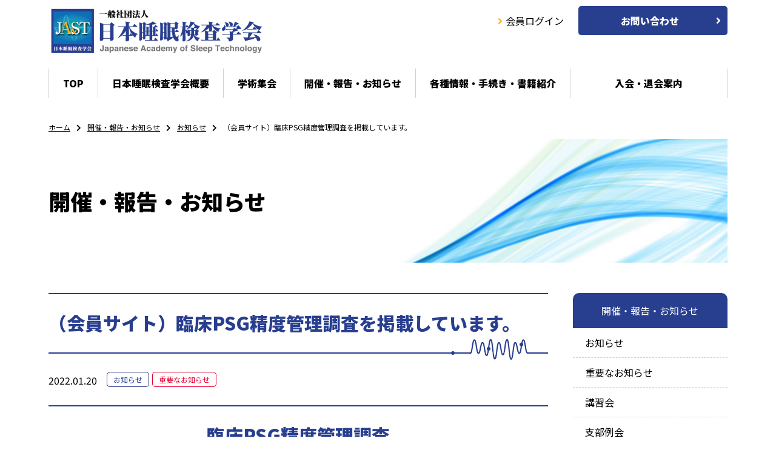

--- FILE ---
content_type: text/html; charset=UTF-8
request_url: https://jast.site/news/news-775/
body_size: 7735
content:




<!doctype html>
<html><!-- InstanceBegin template="/Templates/base.dwt" codeOutsideHTMLIsLocked="false" -->
<head>
  <!-- Google Tag Manager -->
  <script>(function(w,d,s,l,i){w[l]=w[l]||[];w[l].push({'gtm.start':
  new Date().getTime(),event:'gtm.js'});var f=d.getElementsByTagName(s)[0],
  j=d.createElement(s),dl=l!='dataLayer'?'&l='+l:'';j.async=true;j.src=
  'https://www.googletagmanager.com/gtm.js?id='+i+dl;f.parentNode.insertBefore(j,f);
  })(window,document,'script','dataLayer','GTM-KD74KPR');</script>
  <!-- End Google Tag Manager -->
<meta charset="utf-8">
<meta http-equiv="X-UA-Compatible" content="IE=Edge, Chrome=1">
<!-- InstanceBeginEditable name="doctitle" -->

<title>（会員サイト）臨床PSG精度管理調査を掲載しています。 | お知らせ | 開催・報告・お知らせ | 日本睡眠検査学会</title><meta property="og:title" content="（会員サイト）臨床PSG精度管理調査を掲載しています。 | お知らせ | 開催・報告・お知らせ | 日本睡眠検査学会">

<meta name="description" content="">
<meta property="og:description" content="">



<meta property="og:url" content="https://jast.site/news/news-775/">

        <meta property="og:image" content="https://jast.site/files/img/common/ogp.jpg">
    
        <meta property="og:thumbnail" content="https://jast.site/files/img/common/ogp.jpg">
    <!-- InstanceEndEditable -->





<!-- Social Share - Facebook -->
<meta property="og:site_name" content="一般社団法人 日本睡眠検査学会">
<meta property="og:type" content="article">

<meta property="og:locale" content="ja_JP">


<!-- Mobile -->
<meta name="apple-mobile-web-app-status-bar-style" content="black-translucent">
<meta name="apple-mobile-web-app-capable" content="yes">
<meta name="format-detection" content="telephone=no, date=no, address=no, email=no">
<!-- Viewport -->
<meta name="viewport" content="width=device-width, shrink-to-fit=no">
<!-- Profiles -->


<link rel="apple-touch-icon" href="/files/img/common/apple-touch-icon.png">
<link rel="shortcut icon" href="/files/img/common/favicon.ico">
<link rel="icon" type="image/png" href="/files/img/common/android-touch-icon.png" sizes="192×192">

<!-- Styles -->
<link rel="stylesheet" href="https://use.fontawesome.com/releases/v5.5.0/css/all.css" integrity="sha384-B4dIYHKNBt8Bc12p+WXckhzcICo0wtJAoU8YZTY5qE0Id1GSseTk6S+L3BlXeVIU" crossorigin="anonymous">
<link href="https://fonts.googleapis.com/css2?family=Noto+Sans+JP:wght@400;900&display=swap" rel="stylesheet">

<link rel="stylesheet" href="/files/css/style-guide.css">
<link rel="stylesheet" href="/files/css/common.css">


<link rel="canonical" href="https://jast.site/news/news-775/">



<!-- InstanceEndEditable -->
<script src="/files/js/jquery.js"></script>
<script src="/files/js/jquery.modalMenu.js"></script>
<script type="text/javascript">
	$(function(){
		$('#g_nav').modalMenu({
			'OpenName' : 'menu-open',
			'CloseName' : 'menu-close',
			'SwitchWidth' : 480
		});
	});
</script>
<script type="text/javascript">
$(function(){
	$('a[href^=#]').click(function(){
		var speed = 400;
		var href= $(this).attr("href");
		var target = $(href == "#" || href == "" ? 'html' : href);
		var position = target.offset().top;
		$('body,html').animate({scrollTop:position}, speed, 'swing');
		return false;
	});
});
</script>

<script>
$(function(){
	$(".menu").click(function(){
		$(this).toggleClass("active").next().slideToggle();
	});
});
</script>


<!-- InstanceBeginEditable name="head" -->
<!-- InstanceEndEditable -->

<link rel='stylesheet' id='wp-block-library-css'  href='https://jast.site/j-wp/wp-includes/css/dist/block-library/style.min.css' type='text/css' media='all' />
<link rel='stylesheet' id='gutenberg-pdfjs-css'  href='https://jast.site/j-wp/wp-content/plugins/pdfjs-viewer-shortcode/inc/../blocks/dist/style.css' type='text/css' media='all' />
<link rel="EditURI" type="application/rsd+xml" title="RSD" href="https://jast.site/j-wp/xmlrpc.php?rsd" />
<link rel="canonical" href="https://jast.site/news/news-775/" />
</head>

<!-- カスタム投稿スラッグ(name)でbodyのID振り分け -->
    <body id="news">




<!-- Google Tag Manager (noscript) -->
<noscript><iframe src="https://www.googletagmanager.com/ns.html?id=GTM-KD74KPR"
height="0" width="0" style="display:none;visibility:hidden"></iframe></noscript>
<!-- End Google Tag Manager (noscript) -->


	<header id="header">
		<div class="container-1120">
			<h1 class=""><a href="/"><img src="/files/img/common/logo.png" alt="一般社団法人日本睡眠検査学会"></a></h1>
			<div class="sub-nav sp-hidden">
				<ul>
					<li><a href="https://member.menergia.jp/"><i class="fas fa-angle-right mr5"></i>会員ログイン</a></li>
					<li><a href="/inquiry/" class="btn-1">お問い合わせ</a></li>
				</ul>
			</div>
		</div>
	</header>

    <p class="sp-view sp-menuicon"><span class="menu-open"><img src="/files/img/common/menu_sp.png" alt="メニュー"></span></p>

	<nav id="g_nav">
    	<div class="container-1120">
            <p><span class="menu-close">&times;</span></p>
			<ul id="menu-g_nav" class="menu"><li id="menu-item-1663" class="menu-item menu-item-type-custom menu-item-object-custom menu-item-1663"><a href="/">TOP</a></li>
<li id="menu-item-1664" class="menu-item menu-item-type-post_type menu-item-object-page menu-item-has-children menu-item-1664"><a href="https://jast.site/about/">日本睡眠検査学会概要</a>
<ul class="sub-menu">
	<li id="menu-item-1665" class="menu-item menu-item-type-post_type menu-item-object-page menu-item-1665"><a href="https://jast.site/about/chairman/">理事長挨拶</a></li>
	<li id="menu-item-1666" class="menu-item menu-item-type-post_type menu-item-object-page menu-item-1666"><a href="https://jast.site/about/director/">理事・評議員</a></li>
	<li id="menu-item-1667" class="menu-item menu-item-type-post_type menu-item-object-page menu-item-1667"><a href="https://jast.site/about/oai/">定款と細則、利益相反</a></li>
	<li id="menu-item-1668" class="menu-item menu-item-type-post_type menu-item-object-page menu-item-1668"><a href="https://jast.site/about/history/">学会の沿革</a></li>
	<li id="menu-item-1670" class="menu-item menu-item-type-post_type menu-item-object-page menu-item-1670"><a href="https://jast.site/about/symbol/">学会のシンボル</a></li>
	<li id="menu-item-1671" class="menu-item menu-item-type-post_type menu-item-object-page menu-item-1671"><a href="https://jast.site/about/page-780/">事業報告、組織調査報告</a></li>
	<li id="menu-item-1672" class="menu-item menu-item-type-post_type menu-item-object-page menu-item-1672"><a href="https://jast.site/about/member/">委員会構成</a></li>
</ul>
</li>
<li id="menu-item-1694" class="menu-item menu-item-type-post_type menu-item-object-page menu-item-has-children menu-item-1694"><a href="https://jast.site/meeting/">学術集会</a>
<ul class="sub-menu">
	<li id="menu-item-1709" class="menu-item menu-item-type-post_type menu-item-object-page menu-item-1709"><a href="https://jast.site/meeting/page-1658/">第６回</a></li>
	<li id="menu-item-1710" class="menu-item menu-item-type-post_type menu-item-object-page menu-item-1710"><a href="https://jast.site/meeting/page-1445/">第５回</a></li>
	<li id="menu-item-1711" class="menu-item menu-item-type-post_type menu-item-object-page menu-item-1711"><a href="https://jast.site/meeting/page-1202/">第４回</a></li>
	<li id="menu-item-1712" class="menu-item menu-item-type-post_type menu-item-object-page menu-item-1712"><a href="https://jast.site/meeting/page-859/">第３回</a></li>
	<li id="menu-item-1714" class="menu-item menu-item-type-post_type menu-item-object-page menu-item-1714"><a href="https://jast.site/meeting/page-662/">第２回</a></li>
	<li id="menu-item-1713" class="menu-item menu-item-type-post_type menu-item-object-page menu-item-1713"><a href="https://jast.site/meeting/page-664/">第１回</a></li>
</ul>
</li>
<li id="menu-item-1701" class="menu-item menu-item-type-custom menu-item-object-custom menu-item-1701"><a href="/news/">開催・報告・お知らせ</a></li>
<li id="menu-item-1688" class="menu-item menu-item-type-post_type menu-item-object-page menu-item-has-children menu-item-1688"><a href="https://jast.site/procedure/">各種情報・手続き・書籍紹介</a>
<ul class="sub-menu">
	<li id="menu-item-1689" class="menu-item menu-item-type-post_type menu-item-object-page menu-item-1689"><a href="https://jast.site/procedure/objective/">指針・提言</a></li>
	<li id="menu-item-1690" class="menu-item menu-item-type-post_type menu-item-object-page menu-item-1690"><a href="https://jast.site/procedure/procedure/">各種事務手続き</a></li>
	<li id="menu-item-1691" class="menu-item menu-item-type-post_type menu-item-object-page menu-item-1691"><a href="https://jast.site/procedure/other/">その他の睡眠関連団体</a></li>
	<li id="menu-item-1692" class="menu-item menu-item-type-post_type menu-item-object-page menu-item-1692"><a href="https://jast.site/procedure/link/">リンク集</a></li>
	<li id="menu-item-1693" class="menu-item menu-item-type-post_type menu-item-object-page menu-item-1693"><a href="https://jast.site/procedure/books/">書籍紹介</a></li>
</ul>
</li>
<li id="menu-item-1695" class="menu-item menu-item-type-post_type menu-item-object-page menu-item-has-children menu-item-1695"><a href="https://jast.site/enrollment/">入会・退会案内</a>
<ul class="sub-menu">
	<li id="menu-item-1696" class="menu-item menu-item-type-custom menu-item-object-custom menu-item-1696"><a href="/enrollment/#about">入会申し込み方法のご案内</a></li>
	<li id="menu-item-1697" class="menu-item menu-item-type-custom menu-item-object-custom menu-item-1697"><a href="/enrollment/#pay">年会費および入会金について</a></li>
	<li id="menu-item-1698" class="menu-item menu-item-type-custom menu-item-object-custom menu-item-1698"><a href="/enrollment/#account">年会費振込み口座のご案内</a></li>
	<li id="menu-item-1699" class="menu-item menu-item-type-custom menu-item-object-custom menu-item-1699"><a href="/enrollment/#need">年会費振込みのお願い</a></li>
	<li id="menu-item-1700" class="menu-item menu-item-type-custom menu-item-object-custom menu-item-1700"><a href="/enrollment/#quit">退会について</a></li>
</ul>
</li>
</ul>
			<div class="sp-view">
                <ul>
                    <li><a href="https://auth.menergia.jp/signin?redirect_path=%2Fapi%2Foidc%2Fauthorization%3Fclient_id%3D01HD3DY78HVVD86XC8SXVS23CE%26code_challenge%3DLI5wNWArlmmBcglKhy5PtYqbkGNfPuxrCeCGT6ES2PQ%26code_challenge_method%3DS256%26nonce%3DFXJGRIr5UrXNVdGLMtlfMg2gkty3O4PrjWE7x0AWZIQ%253D%26redirect_uri%3Dhttps%253A%252F%252Fmember.menergia.jp%252Fapi%252Fmember%252Fauth%252Fcallback%26response_type%3Dcode%26scope%3Dopenid%26state%3DYsMJ9PujHuOIngw655JvQAYN6CiYpOFe6zpDbg7TyCQ%253D"><img src="/files/img/common/img-menu-login.png" alt=""></a></li>
                    <li><a href="/inquiry/" class="sp-db btn-2">お問い合わせ</a></li>
                </ul>
            </div>
        </div>
    </nav>

			<ul class="bread"><li><a href="https://jast.site">ホーム</a></li><li><a href="https://jast.site/news/">開催・報告・お知らせ</a></li><li><a href="https://jast.site/news_category/pickup/">お知らせ</a></li><li>（会員サイト）臨床PSG精度管理調査を掲載しています。</li></ul>	
			<main id="single">
	

<div class="pc-container">
	<h1 class="hstyle-1">開催・報告・お知らせ</h1>
</div>

<div id="contents-container">
	<div id="main-container" class="page-contents">
				<h2>（会員サイト）臨床PSG精度管理調査を掲載しています。</h2>
		<div class="info-box">
			<p class="date">2022.01.20</p>
											<ul class="cat-list">

																	<li class="pickup"><a href="https://jast.site/news_category/pickup/">お知らせ</a></li>
																	<li class="important"><a href="https://jast.site/news_category/important/">重要なお知らせ</a></li>
								
								</ul>
									</div>

		<div class="content">
						<h2 style="text-align: center;"><strong>臨床PSG精度管理調査</strong></h2>
<p><span>　日本睡眠検査学会では、前進の日本PSG研究会の時代の2012年度から、PSG視察判定の精度管理の必要性を掲げ、その啓発と普及のために多施設間調査を開始いたしました。<br />
2014年からは実際のPSGデータを用いた精度管理調査を実施し、個人内および施設内の視察判定精度（一致率）検証を行いました。翌2015年は共通データを用いた多施設間調査にて各施設の精度検証を行い、更に2016年にはこの共通データを用いた判定結果を、参加施設から回収し、majority score（大多数判定）の作成を本邦で初めて行いました。<br />
</span><span>　一致率の高いmajority scoreは正解ではないものの信頼性があると考えられます。また、一致率の低いmajority scoreについても、その要因を明らかにし、改善を図ること、共通の解釈が生まれることで、より信頼性の高い判定ができると考えています。そしてこのプロセスが、視察判定の技術の習得と教育にはとても大切です。<br />
</span><span>　今後、PSG精度管理委員会では、majority scoreを基にしてstandard scoreを作成するために調査を続けていく予定です。また参加者の判定と学会のstandard scoreとの一致率を提供できるようなシステム作りを検討していきます。<br />
</span><span>　今回は、睡眠段階と呼吸イベントのmajority scoreを用いて、一致率の高い判定例、一致率の低い判定例を教育資料として呈示致します。どうぞ会員の皆様ご自身の判定に、更に施設の判定の精度管理にお役立て頂ければ幸いです。</span></p>
<h2 style="text-align: center;">掲　載　内　容</h2>
<h3><strong><span style="color: #3366ff;">a：調査概要</span></strong><br />
<strong><span style="color: #3366ff;">b：(睡眠段階）一致率の高い例</span></strong><br />
<strong><span style="color: #3366ff;">c：(呼吸イベント）一致率の高い例　</span></strong><br />
<strong><span style="color: #3366ff;">d：(睡眠段階）1.一致率の低い例の質問、2. 一致率の低い例の回答と解説</span></strong><br />
<strong><span style="color: #3366ff;">e：(呼吸イベント）1.一致率の低い例の質問、2.一致率の低い例の回答と解説</span></strong></h3>
<p><strong><span><span style="color: #000000;">　上記a～eについて1項目づつ約１週間に一つを目途に、掲載する予定にしています。<br />
<span style="font-size: 12pt;">　　　a：調査概要　　　　　　　　　　　　　12月27日掲載</span><br />
<span style="font-size: 12pt;">　　　b：(睡眠段階）一致率の高い例　　　　　1月 ５日掲載</span><br />
<span style="font-size: 12pt;">　　　C：(呼吸イベント）一致率の高い例　　　1月 12日掲載</span><br />
<span style="font-size: 12pt;">　　　d：(睡眠段階）1.一致率の低い例の質問 　1月 20日掲載<br />
　　　　　　　　　　2. 一致率の低い例の回答と解説　1月 22日掲載<br />
　　　e：(呼吸イベント）1.一致率の低い例の質問 　1月 28日掲載予定</span></span></p>
<p>　　　　<span style="text-decoration: underline;"><span style="color: #ff0000; text-decoration: underline;">※会員サイトでの掲載となりますのでご注意ください。</span></span></span></strong></p>
		</div>

		
		<ul class="page-nav">
			<li>			<a href="https://jast.site/news/news-760/" rel="prev">前の記事へ</a>			</li>
			<li>			<a href="https://jast.site/news/news-796/" rel="next">次の記事へ</a>			</li>
		</ul>

		<p class="t_c"><a href="/news/" class="btn-1 sp-db">開催・報告・お知らせ一覧へ</a></p>

		
	</div>

	<div id="side-container">
	<ul>
		<li id="categories-2" class="widget widget_categories"><h2 class="widgettitle">開催・報告・お知らせ</h2>
			<ul>
					<li class="cat-item cat-item-2"><a href="https://jast.site/news_category/pickup/" title="010">お知らせ</a>
</li>
	<li class="cat-item cat-item-3"><a href="https://jast.site/news_category/important/" title="020">重要なお知らせ</a>
</li>
	<li class="cat-item cat-item-4"><a href="https://jast.site/news_category/training/" title="030">講習会</a>
</li>
	<li class="cat-item cat-item-6"><a href="https://jast.site/news_category/branch/" title="050">支部例会</a>
</li>
			</ul>

			</li>
			<li class="widget">
				<h2>最近の記事</h2>
				<ul class="news-list">

				
				<li><a href="https://jast.site/news/news-1722/">
		            <p class="date">2026.01.14</p>
											<ul class="cat-list">

													<li class="pickup"><span>お知らせ</span></li>
													<li class="important"><span>重要なお知らせ</span></li>
													<li class="branch"><span>支部例会</span></li>
						
						</ul>
										<h1 class="title">第10回日本睡眠検査学会関東・北海道支部例会【ハイブリッド開催】のお知らせ</h1>
				</a></li>

            
				<li><a href="https://jast.site/news/news-1648/">
		            <p class="date">2025.11.13</p>
											<ul class="cat-list">

													<li class="pickup"><span>お知らせ</span></li>
													<li class="important"><span>重要なお知らせ</span></li>
						
						</ul>
										<h1 class="title">会員専用情報サイトへのアクセス方法の変更について</h1>
				</a></li>

            
				<li><a href="https://jast.site/news/news-1629/">
		            <p class="date">2025.10.16</p>
											<ul class="cat-list">

													<li class="pickup"><span>お知らせ</span></li>
													<li class="important"><span>重要なお知らせ</span></li>
						
						</ul>
										<h1 class="title">第6回JAST 学術集会の参加登録期間の延長について</h1>
				</a></li>

            
				<li><a href="https://jast.site/news/news-1625/">
		            <p class="date">2025.10.9</p>
											<ul class="cat-list">

													<li class="pickup"><span>お知らせ</span></li>
													<li class="important"><span>重要なお知らせ</span></li>
						
						</ul>
										<h1 class="title">第6回学術集会　CEC対象プログラムに認定されました。</h1>
				</a></li>

            
				<li><a href="https://jast.site/news/news-1623/">
		            <p class="date">2025.10.6</p>
											<ul class="cat-list">

													<li class="pickup"><span>お知らせ</span></li>
													<li class="important"><span>重要なお知らせ</span></li>
						
						</ul>
										<h1 class="title">第６回学術集会　託児室　設置のご案内</h1>
				</a></li>

            				</ul>
			</li>
            <li id="media_image-6" class="widget widget_media_image"><h2 class="widgettitle">個人情報管理、購入履歴や領収証・参加証を発行など。</h2>
<a href="https://jast.site/news/news-1417/"><img width="611" height="184" src="https://jast.site/j-wp/wp-content/uploads/2025/03/右メネルジアバナー-のコピー.jpg" class="image wp-image-1518  attachment-full size-full" alt="" loading="lazy" style="max-width: 100%; height: auto;" title="購入履歴や領収証・参加証を発行する事ができます。" srcset="https://jast.site/j-wp/wp-content/uploads/2025/03/右メネルジアバナー-のコピー.jpg 611w, https://jast.site/j-wp/wp-content/uploads/2025/03/右メネルジアバナー-のコピー-300x90.jpg 300w" sizes="(max-width: 611px) 100vw, 611px" /></a></li><li id="media_image-9" class="widget widget_media_image"><h2 class="widgettitle">第６回日本睡眠検査学会 学術集会</h2>
<a href="https://2025.jast.site/"><img width="300" height="99" src="https://jast.site/j-wp/wp-content/uploads/2025/04/第6回バナー公式ページ用-300x99.jpg" class="image wp-image-1543  attachment-medium size-medium" alt="" loading="lazy" style="max-width: 100%; height: auto;" srcset="https://jast.site/j-wp/wp-content/uploads/2025/04/第6回バナー公式ページ用-300x99.jpg 300w, https://jast.site/j-wp/wp-content/uploads/2025/04/第6回バナー公式ページ用-768x253.jpg 768w, https://jast.site/j-wp/wp-content/uploads/2025/04/第6回バナー公式ページ用.jpg 813w" sizes="(max-width: 300px) 100vw, 300px" /></a></li><li id="media_image-10" class="widget widget_media_image"><h2 class="widgettitle">第7回日本睡眠検査学会学術集会　合同大会</h2>
<a href="https://www.c-linkage.co.jp/jssr50jadsm25jast7/"><img width="300" height="136" src="https://jast.site/j-wp/wp-content/uploads/2025/10/s-合同大会バナー-300x136.jpg" class="image wp-image-1631  attachment-medium size-medium" alt="" loading="lazy" style="max-width: 100%; height: auto;" srcset="https://jast.site/j-wp/wp-content/uploads/2025/10/s-合同大会バナー-300x136.jpg 300w, https://jast.site/j-wp/wp-content/uploads/2025/10/s-合同大会バナー.jpg 640w" sizes="(max-width: 300px) 100vw, 300px" /></a></li><li id="media_image-4" class="widget widget_media_image"><h2 class="widgettitle">2024年度　例会スケジュール</h2>
<a href="https://jast.site/j-wp/wp-content/uploads/2024/12/2024年度-支部例会開催時期表改　20241213.pdf"><img width="300" height="90" src="https://jast.site/j-wp/wp-content/uploads/2024/10/右_年間スケジュールバナー3-のコピー-300x90-のコピー.jpg" class="image wp-image-1390  attachment-full size-full" alt="" loading="lazy" style="max-width: 100%; height: auto;" title="2024年度　例会スケジュール" /></a></li><li id="media_image-5" class="widget widget_media_image"><h2 class="widgettitle">JAST会報　Back number</h2>
<a href="https://jast.site/news/news-1090/"><img width="300" height="90" src="https://jast.site/j-wp/wp-content/uploads/2023/11/右_会報バナー5-のコピー-300x90.jpg" class="image wp-image-1148  attachment-medium size-medium" alt="" loading="lazy" style="max-width: 100%; height: auto;" srcset="https://jast.site/j-wp/wp-content/uploads/2023/11/右_会報バナー5-のコピー-300x90.jpg 300w, https://jast.site/j-wp/wp-content/uploads/2023/11/右_会報バナー5-のコピー.jpg 611w" sizes="(max-width: 300px) 100vw, 300px" /></a></li>	</ul>
</div>
</div>


    </main>

	<footer>
        <div class="footer-contents">
			<div class="container-1120">
	            <div class="leftbox">
	                <dl>
	                    <dt><a href="/"><img src="/files/img/common/logo.png" alt="一般社団法人日本睡眠検査学会"></a></dt>
	                    <dd><b>日本睡眠検査学会　事務局</b><br>〒440-0036　愛知県豊橋市東光町50<br>豊橋メイツ睡眠クリニック内</dd>
	                </dl>
	            </div>
	            <div class="rightbox">
					<div class="fnav-box">
						<ul id="menu-f_nav" class="menu"><li id="menu-item-52" class="menu-item menu-item-type-post_type menu-item-object-page menu-item-52"><a href="https://jast.site/about/">日本睡眠検査学会概要</a></li>
<li id="menu-item-50" class="menu-item menu-item-type-post_type menu-item-object-page menu-item-has-children menu-item-50"><a href="https://jast.site/meeting/">学術集会</a>
<ul class="sub-menu">
	<li id="menu-item-1702" class="menu-item menu-item-type-post_type menu-item-object-page menu-item-1702"><a href="https://jast.site/meeting/page-1658/">第６回学術集会</a></li>
	<li id="menu-item-1703" class="menu-item menu-item-type-post_type menu-item-object-page menu-item-1703"><a href="https://jast.site/meeting/page-1445/">第５回学術集会</a></li>
	<li id="menu-item-1704" class="menu-item menu-item-type-post_type menu-item-object-page menu-item-1704"><a href="https://jast.site/meeting/page-1202/">第４回学術集会</a></li>
	<li id="menu-item-1705" class="menu-item menu-item-type-post_type menu-item-object-page menu-item-1705"><a href="https://jast.site/meeting/page-859/">第３回学術集会</a></li>
	<li id="menu-item-1707" class="menu-item menu-item-type-post_type menu-item-object-page menu-item-1707"><a href="https://jast.site/meeting/page-662/">第２回学術集会</a></li>
	<li id="menu-item-1706" class="menu-item menu-item-type-post_type menu-item-object-page menu-item-1706"><a href="https://jast.site/meeting/page-664/">第１回学術集会</a></li>
</ul>
</li>
<li id="menu-item-53" class="menu-item menu-item-type-post_type_archive menu-item-object-news menu-item-53"><a href="https://jast.site/news/">開催・報告・お知らせ</a></li>
<li id="menu-item-51" class="menu-item menu-item-type-post_type menu-item-object-page menu-item-51"><a href="https://jast.site/procedure/">各種情報・手続き・書籍紹介</a></li>
<li id="menu-item-49" class="menu-item menu-item-type-post_type menu-item-object-page menu-item-49"><a href="https://jast.site/enrollment/">入会・退会案内</a></li>
<li id="menu-item-404" class="menu-item menu-item-type-post_type menu-item-object-page menu-item-404"><a href="https://jast.site/privacy/">プライバシーポリシー</a></li>
</ul>		            </div>

	                <ul class="btn-wrap">
						<li class=""><a href="https://member.menergia.jp/" class="btn-3">会員サイトログイン</a></li>
	                    <li class=""><a href="/inquiry/" class="btn-1">お問い合わせ</a></li>
	                </ul>
	            </div>
			</div>
        </div>

        <div class="wrap-btn_go-top">
            <a href="#header" class="hover_op btn-go_top"><i class="fas fa-chevron-up"></i><span class="sp-view">Page Top</span></a>
        </div>

		<p id="copy">&copy; 日本睡眠検査学会 2020.</p>
    </footer>

</body>
</html>


--- FILE ---
content_type: text/css
request_url: https://jast.site/files/css/style-guide.css
body_size: 4403
content:
html{min-width:1120px;background:#fff;color:#000}@media only screen and (max-width: 480px){html{min-width:100%}}body,div,dl,dt,dd,ul,ol,li,h1,h2,h3,h4,h5,h6,pre,code,form,fieldset,legend,p,blockquote,table,th,td,img{margin:0;padding:0}* html body{font-size:small}*:first-child+html body{font-size:small}h1,h2,h3,h4,h5,h6{clear:both;font-size:100%;font-weight:normal}ul,dl,ol{text-indent:0}li{list-style:none}address,caption,cite,code,dfn,em,strong,th,var{font-style:normal;font-weight:normal}sup{vertical-align:text-top}sub{vertical-align:text-bottom}input,textarea,select{font-family:inherit;font-size:inherit;font-weight:inherit}* html input,* html textarea,* html select{font-size:100%}*:first-child+html+input,*:first-child html+textarea,*:first-child+html select{font-size:100%}table{border-collapse:collapse;font-size:inherit;width:100%;word-break:break-all}table tr th,table tr td{text-align:left;vertical-align:top}table tr th p:last-child,table tr th ul:last-child,table tr th ol:last-child,table tr td p:last-child,table tr td ul:last-child,table tr td ol:last-child{margin-bottom:0}caption{text-align:left}pre,code,kbd,samp,tt{font-family:monospace}* html pre,* html code,* html kbd,* html samp,* html tt{font-size:100%;line-height:100%}*:first-child+html pre,*:first-child html+code,*:first-child html+kbd,*:first-child+html+samp,*:first-child+html tt{font-size:108%;line-height:100%}input,select,textarea{font-size:100%;font-family:Verdana, Helvetica, sans-serif}*{-webkit-box-sizing:border-box;-moz-box-sizing:border-box;-o-box-sizing:border-box;-ms-box-sizing:border-box;box-sizing:border-box;font-weight:normal}b,strong{font-weight:bold}img{border:0;vertical-align:top;max-width:100%}.td_u{text-decoration:underline}.d-ib{display:inline-block}@media only screen and (max-width: 480px){.sp-hidden{display:none}}@media only screen and (min-width: 481px){.sp-view{display:none !important}}@media only screen and (max-width: 480px){.sp-db{display:block !important}}.clearfix:after{content:"";clear:both;display:block}.mt0{margin-top:0px !important}.ml0{margin-left:0px !important}.mr0{margin-right:0px !important}.mb0{margin-bottom:0px !important}.pt0{padding-top:0px !important}.pl0{padding-left:0px !important}.pr0{padding-right:0px !important}.pb0{padding-bottom:0px !important}.mt5{margin-top:5px !important}.ml5{margin-left:5px !important}.mr5{margin-right:5px !important}.mb5{margin-bottom:5px !important}.pt5{padding-top:5px !important}.pl5{padding-left:5px !important}.pr5{padding-right:5px !important}.pb5{padding-bottom:5px !important}.mt10{margin-top:10px !important}.ml10{margin-left:10px !important}.mr10{margin-right:10px !important}.mb10{margin-bottom:10px !important}.pt10{padding-top:10px !important}.pl10{padding-left:10px !important}.pr10{padding-right:10px !important}.pb10{padding-bottom:10px !important}.mt15{margin-top:15px !important}.ml15{margin-left:15px !important}.mr15{margin-right:15px !important}.mb15{margin-bottom:15px !important}.pt15{padding-top:15px !important}.pl15{padding-left:15px !important}.pr15{padding-right:15px !important}.pb15{padding-bottom:15px !important}.mt20{margin-top:20px !important}.ml20{margin-left:20px !important}.mr20{margin-right:20px !important}.mb20{margin-bottom:20px !important}.pt20{padding-top:20px !important}.pl20{padding-left:20px !important}.pr20{padding-right:20px !important}.pb20{padding-bottom:20px !important}.mt25{margin-top:25px !important}.ml25{margin-left:25px !important}.mr25{margin-right:25px !important}.mb25{margin-bottom:25px !important}.pt25{padding-top:25px !important}.pl25{padding-left:25px !important}.pr25{padding-right:25px !important}.pb25{padding-bottom:25px !important}.mt30{margin-top:30px !important}.ml30{margin-left:30px !important}.mr30{margin-right:30px !important}.mb30{margin-bottom:30px !important}.pt30{padding-top:30px !important}.pl30{padding-left:30px !important}.pr30{padding-right:30px !important}.pb30{padding-bottom:30px !important}.mt35{margin-top:35px !important}.ml35{margin-left:35px !important}.mr35{margin-right:35px !important}.mb35{margin-bottom:35px !important}.pt35{padding-top:35px !important}.pl35{padding-left:35px !important}.pr35{padding-right:35px !important}.pb35{padding-bottom:35px !important}.mt40{margin-top:40px !important}.ml40{margin-left:40px !important}.mr40{margin-right:40px !important}.mb40{margin-bottom:40px !important}.pt40{padding-top:40px !important}.pl40{padding-left:40px !important}.pr40{padding-right:40px !important}.pb40{padding-bottom:40px !important}.mt45{margin-top:45px !important}.ml45{margin-left:45px !important}.mr45{margin-right:45px !important}.mb45{margin-bottom:45px !important}.pt45{padding-top:45px !important}.pl45{padding-left:45px !important}.pr45{padding-right:45px !important}.pb45{padding-bottom:45px !important}.mt50{margin-top:50px !important}.ml50{margin-left:50px !important}.mr50{margin-right:50px !important}.mb50{margin-bottom:50px !important}.pt50{padding-top:50px !important}.pl50{padding-left:50px !important}.pr50{padding-right:50px !important}.pb50{padding-bottom:50px !important}.mt55{margin-top:55px !important}.ml55{margin-left:55px !important}.mr55{margin-right:55px !important}.mb55{margin-bottom:55px !important}.pt55{padding-top:55px !important}.pl55{padding-left:55px !important}.pr55{padding-right:55px !important}.pb55{padding-bottom:55px !important}.mt60{margin-top:60px !important}.ml60{margin-left:60px !important}.mr60{margin-right:60px !important}.mb60{margin-bottom:60px !important}.pt60{padding-top:60px !important}.pl60{padding-left:60px !important}.pr60{padding-right:60px !important}.pb60{padding-bottom:60px !important}.mt65{margin-top:65px !important}.ml65{margin-left:65px !important}.mr65{margin-right:65px !important}.mb65{margin-bottom:65px !important}.pt65{padding-top:65px !important}.pl65{padding-left:65px !important}.pr65{padding-right:65px !important}.pb65{padding-bottom:65px !important}.mt70{margin-top:70px !important}.ml70{margin-left:70px !important}.mr70{margin-right:70px !important}.mb70{margin-bottom:70px !important}.pt70{padding-top:70px !important}.pl70{padding-left:70px !important}.pr70{padding-right:70px !important}.pb70{padding-bottom:70px !important}.mt75{margin-top:75px !important}.ml75{margin-left:75px !important}.mr75{margin-right:75px !important}.mb75{margin-bottom:75px !important}.pt75{padding-top:75px !important}.pl75{padding-left:75px !important}.pr75{padding-right:75px !important}.pb75{padding-bottom:75px !important}.mt80{margin-top:80px !important}.ml80{margin-left:80px !important}.mr80{margin-right:80px !important}.mb80{margin-bottom:80px !important}.pt80{padding-top:80px !important}.pl80{padding-left:80px !important}.pr80{padding-right:80px !important}.pb80{padding-bottom:80px !important}.mt85{margin-top:85px !important}.ml85{margin-left:85px !important}.mr85{margin-right:85px !important}.mb85{margin-bottom:85px !important}.pt85{padding-top:85px !important}.pl85{padding-left:85px !important}.pr85{padding-right:85px !important}.pb85{padding-bottom:85px !important}.mt90{margin-top:90px !important}.ml90{margin-left:90px !important}.mr90{margin-right:90px !important}.mb90{margin-bottom:90px !important}.pt90{padding-top:90px !important}.pl90{padding-left:90px !important}.pr90{padding-right:90px !important}.pb90{padding-bottom:90px !important}.mt95{margin-top:95px !important}.ml95{margin-left:95px !important}.mr95{margin-right:95px !important}.mb95{margin-bottom:95px !important}.pt95{padding-top:95px !important}.pl95{padding-left:95px !important}.pr95{padding-right:95px !important}.pb95{padding-bottom:95px !important}.mt100{margin-top:100px !important}.ml100{margin-left:100px !important}.mr100{margin-right:100px !important}.mb100{margin-bottom:100px !important}.pt100{padding-top:100px !important}.pl100{padding-left:100px !important}.pr100{padding-right:100px !important}.pb100{padding-bottom:100px !important}@media only screen and (max-width: 480px){.mt0-sp{margin-top:0px !important}.ml0-sp{margin-left:0px !important}.mr0-sp{margin-right:0px !important}.mb0-sp{margin-bottom:0px !important}.pt0-sp{padding-top:0px !important}.pl0-sp{padding-left:0px !important}.pr0-sp{padding-right:0px !important}.pb0-sp{padding-bottom:0px !important}.mt5-sp{margin-top:5px !important}.ml5-sp{margin-left:5px !important}.mr5-sp{margin-right:5px !important}.mb5-sp{margin-bottom:5px !important}.pt5-sp{padding-top:5px !important}.pl5-sp{padding-left:5px !important}.pr5-sp{padding-right:5px !important}.pb5-sp{padding-bottom:5px !important}.mt10-sp{margin-top:10px !important}.ml10-sp{margin-left:10px !important}.mr10-sp{margin-right:10px !important}.mb10-sp{margin-bottom:10px !important}.pt10-sp{padding-top:10px !important}.pl10-sp{padding-left:10px !important}.pr10-sp{padding-right:10px !important}.pb10-sp{padding-bottom:10px !important}.mt15-sp{margin-top:15px !important}.ml15-sp{margin-left:15px !important}.mr15-sp{margin-right:15px !important}.mb15-sp{margin-bottom:15px !important}.pt15-sp{padding-top:15px !important}.pl15-sp{padding-left:15px !important}.pr15-sp{padding-right:15px !important}.pb15-sp{padding-bottom:15px !important}.mt20-sp{margin-top:20px !important}.ml20-sp{margin-left:20px !important}.mr20-sp{margin-right:20px !important}.mb20-sp{margin-bottom:20px !important}.pt20-sp{padding-top:20px !important}.pl20-sp{padding-left:20px !important}.pr20-sp{padding-right:20px !important}.pb20-sp{padding-bottom:20px !important}.mt25-sp{margin-top:25px !important}.ml25-sp{margin-left:25px !important}.mr25-sp{margin-right:25px !important}.mb25-sp{margin-bottom:25px !important}.pt25-sp{padding-top:25px !important}.pl25-sp{padding-left:25px !important}.pr25-sp{padding-right:25px !important}.pb25-sp{padding-bottom:25px !important}.mt30-sp{margin-top:30px !important}.ml30-sp{margin-left:30px !important}.mr30-sp{margin-right:30px !important}.mb30-sp{margin-bottom:30px !important}.pt30-sp{padding-top:30px !important}.pl30-sp{padding-left:30px !important}.pr30-sp{padding-right:30px !important}.pb30-sp{padding-bottom:30px !important}.mt35-sp{margin-top:35px !important}.ml35-sp{margin-left:35px !important}.mr35-sp{margin-right:35px !important}.mb35-sp{margin-bottom:35px !important}.pt35-sp{padding-top:35px !important}.pl35-sp{padding-left:35px !important}.pr35-sp{padding-right:35px !important}.pb35-sp{padding-bottom:35px !important}.mt40-sp{margin-top:40px !important}.ml40-sp{margin-left:40px !important}.mr40-sp{margin-right:40px !important}.mb40-sp{margin-bottom:40px !important}.pt40-sp{padding-top:40px !important}.pl40-sp{padding-left:40px !important}.pr40-sp{padding-right:40px !important}.pb40-sp{padding-bottom:40px !important}.mt45-sp{margin-top:45px !important}.ml45-sp{margin-left:45px !important}.mr45-sp{margin-right:45px !important}.mb45-sp{margin-bottom:45px !important}.pt45-sp{padding-top:45px !important}.pl45-sp{padding-left:45px !important}.pr45-sp{padding-right:45px !important}.pb45-sp{padding-bottom:45px !important}.mt50-sp{margin-top:50px !important}.ml50-sp{margin-left:50px !important}.mr50-sp{margin-right:50px !important}.mb50-sp{margin-bottom:50px !important}.pt50-sp{padding-top:50px !important}.pl50-sp{padding-left:50px !important}.pr50-sp{padding-right:50px !important}.pb50-sp{padding-bottom:50px !important}.mt55-sp{margin-top:55px !important}.ml55-sp{margin-left:55px !important}.mr55-sp{margin-right:55px !important}.mb55-sp{margin-bottom:55px !important}.pt55-sp{padding-top:55px !important}.pl55-sp{padding-left:55px !important}.pr55-sp{padding-right:55px !important}.pb55-sp{padding-bottom:55px !important}.mt60-sp{margin-top:60px !important}.ml60-sp{margin-left:60px !important}.mr60-sp{margin-right:60px !important}.mb60-sp{margin-bottom:60px !important}.pt60-sp{padding-top:60px !important}.pl60-sp{padding-left:60px !important}.pr60-sp{padding-right:60px !important}.pb60-sp{padding-bottom:60px !important}.mt65-sp{margin-top:65px !important}.ml65-sp{margin-left:65px !important}.mr65-sp{margin-right:65px !important}.mb65-sp{margin-bottom:65px !important}.pt65-sp{padding-top:65px !important}.pl65-sp{padding-left:65px !important}.pr65-sp{padding-right:65px !important}.pb65-sp{padding-bottom:65px !important}.mt70-sp{margin-top:70px !important}.ml70-sp{margin-left:70px !important}.mr70-sp{margin-right:70px !important}.mb70-sp{margin-bottom:70px !important}.pt70-sp{padding-top:70px !important}.pl70-sp{padding-left:70px !important}.pr70-sp{padding-right:70px !important}.pb70-sp{padding-bottom:70px !important}.mt75-sp{margin-top:75px !important}.ml75-sp{margin-left:75px !important}.mr75-sp{margin-right:75px !important}.mb75-sp{margin-bottom:75px !important}.pt75-sp{padding-top:75px !important}.pl75-sp{padding-left:75px !important}.pr75-sp{padding-right:75px !important}.pb75-sp{padding-bottom:75px !important}.mt80-sp{margin-top:80px !important}.ml80-sp{margin-left:80px !important}.mr80-sp{margin-right:80px !important}.mb80-sp{margin-bottom:80px !important}.pt80-sp{padding-top:80px !important}.pl80-sp{padding-left:80px !important}.pr80-sp{padding-right:80px !important}.pb80-sp{padding-bottom:80px !important}.mt85-sp{margin-top:85px !important}.ml85-sp{margin-left:85px !important}.mr85-sp{margin-right:85px !important}.mb85-sp{margin-bottom:85px !important}.pt85-sp{padding-top:85px !important}.pl85-sp{padding-left:85px !important}.pr85-sp{padding-right:85px !important}.pb85-sp{padding-bottom:85px !important}.mt90-sp{margin-top:90px !important}.ml90-sp{margin-left:90px !important}.mr90-sp{margin-right:90px !important}.mb90-sp{margin-bottom:90px !important}.pt90-sp{padding-top:90px !important}.pl90-sp{padding-left:90px !important}.pr90-sp{padding-right:90px !important}.pb90-sp{padding-bottom:90px !important}.mt95-sp{margin-top:95px !important}.ml95-sp{margin-left:95px !important}.mr95-sp{margin-right:95px !important}.mb95-sp{margin-bottom:95px !important}.pt95-sp{padding-top:95px !important}.pl95-sp{padding-left:95px !important}.pr95-sp{padding-right:95px !important}.pb95-sp{padding-bottom:95px !important}.mt100-sp{margin-top:100px !important}.ml100-sp{margin-left:100px !important}.mr100-sp{margin-right:100px !important}.mb100-sp{margin-bottom:100px !important}.pt100-sp{padding-top:100px !important}.pl100-sp{padding-left:100px !important}.pr100-sp{padding-right:100px !important}.pb100-sp{padding-bottom:100px !important}}.t_l{text-align:left !important}.t_c{text-align:center !important}.t_r{text-align:right !important}@media only screen and (max-width: 480px){.t_l-sp{text-align:left !important}.t_c-sp{text-align:center !important}.t_r-sp{text-align:right !important}}.f_l{float:left}.f_r{float:right}@media only screen and (max-width: 480px){.f_l{float:none}.f_r{float:none}}.f_n{float:none}.clr{clear:both}.nowrap{white-space:nowrap}.normal{white-space:normal}.val-b{vertical-align:bottom}.val-t{vertical-align:top}.val-tt{vertical-align:text-top}.val-inh{vertical-align:inherit !important}.val-tb{vertical-align:text-bottom !important}.h10{height:10px !important}.h20{height:20px !important}.h30{height:30px !important}.h40{height:40px !important}.h50{height:50px !important}.h60{height:60px !important}.h70{height:70px !important}.h80{height:80px !important}.h90{height:90px !important}.h100{height:100px !important}.h110{height:110px !important}.h120{height:120px !important}.h130{height:130px !important}.h140{height:140px !important}.h150{height:150px !important}.h160{height:160px !important}.h170{height:170px !important}.h180{height:180px !important}.h190{height:190px !important}.h200{height:200px !important}.h210{height:210px !important}.h220{height:220px !important}.h230{height:230px !important}.h240{height:240px !important}.h250{height:250px !important}.h260{height:260px !important}.h270{height:270px !important}.h280{height:280px !important}.h290{height:290px !important}.h300{height:300px !important}.h310{height:310px !important}.h320{height:320px !important}.h330{height:330px !important}.h340{height:340px !important}.h350{height:350px !important}.h360{height:360px !important}.h370{height:370px !important}.h380{height:380px !important}.h390{height:390px !important}.h400{height:400px !important}.h410{height:410px !important}.h420{height:420px !important}.h430{height:430px !important}.h440{height:440px !important}.h450{height:450px !important}.h460{height:460px !important}.h470{height:470px !important}.h480{height:480px !important}.h490{height:490px !important}.h500{height:500px !important}.w1{width:1%!important}.w2{width:2%!important}.w3{width:3%!important}.w4{width:4%!important}.w5{width:5%!important}.w6{width:6%!important}.w7{width:7%!important}.w8{width:8%!important}.w9{width:9%!important}.w10{width:10%!important}.w11{width:11%!important}.w12{width:12%!important}.w13{width:13%!important}.w14{width:14%!important}.w15{width:15%!important}.w16{width:16%!important}.w17{width:17%!important}.w18{width:18%!important}.w19{width:19%!important}.w20{width:20%!important}.w21{width:21%!important}.w22{width:22%!important}.w23{width:23%!important}.w24{width:24%!important}.w25{width:25%!important}.w26{width:26%!important}.w27{width:27%!important}.w28{width:28%!important}.w29{width:29%!important}.w30{width:30%!important}.w31{width:31%!important}.w32{width:32%!important}.w33{width:33%!important}.w34{width:34%!important}.w35{width:35%!important}.w36{width:36%!important}.w37{width:37%!important}.w38{width:38%!important}.w39{width:39%!important}.w40{width:40%!important}.w41{width:41%!important}.w42{width:42%!important}.w43{width:43%!important}.w44{width:44%!important}.w45{width:45%!important}.w46{width:46%!important}.w47{width:47%!important}.w48{width:48%!important}.w49{width:49%!important}.w50{width:50%!important}.w51{width:51%!important}.w52{width:52%!important}.w53{width:53%!important}.w54{width:54%!important}.w55{width:55%!important}.w56{width:56%!important}.w57{width:57%!important}.w58{width:58%!important}.w59{width:59%!important}.w60{width:60%!important}.w61{width:61%!important}.w62{width:62%!important}.w63{width:63%!important}.w64{width:64%!important}.w65{width:65%!important}.w66{width:66%!important}.w67{width:67%!important}.w68{width:68%!important}.w69{width:69%!important}.w70{width:70%!important}.w71{width:71%!important}.w72{width:72%!important}.w73{width:73%!important}.w74{width:74%!important}.w75{width:75%!important}.w76{width:76%!important}.w77{width:77%!important}.w78{width:78%!important}.w79{width:79%!important}.w80{width:80%!important}.w81{width:81%!important}.w82{width:82%!important}.w83{width:83%!important}.w84{width:84%!important}.w85{width:85%!important}.w86{width:86%!important}.w87{width:87%!important}.w88{width:88%!important}.w89{width:89%!important}.w90{width:90%!important}.w91{width:91%!important}.w92{width:92%!important}.w93{width:93%!important}.w94{width:94%!important}.w95{width:95%!important}.w96{width:96%!important}.w97{width:97%!important}.w98{width:98%!important}.w99{width:99%!important}.w100{width:100%!important}.wauto{width:auto !important}.ul-2col,.ul-3col{margin-left:0 !important}.ul-2col:after,.ul-3col:after{content:"";clear:both;display:block}.ul-2col>li{width:49%;display:block}.ul-2col>li:nth-child(odd){clear:both;float:left}.ul-2col>li:nth-child(even){float:right}.ul-3col>li{width:32%;display:block;float:left}@media only screen and (max-width: 480px){.ul-3col>li{width:49%}}.ul-3col>li:nth-child(3n+1){clear:both}@media only screen and (max-width: 480px){.ul-3col>li:nth-child(3n+1){clear:none}}.ul-3col>li:nth-child(3n+2){margin:0 2% 10px}@media only screen and (max-width: 480px){.ul-3col>li:nth-child(3n+2){margin:0 0 10px}}@media only screen and (max-width: 480px){.ul-3col>li:nth-child(odd){clear:both;float:left}}@media only screen and (max-width: 480px){.ul-3col>li:nth-child(even){float:right}}.ul-ib>li{display:inline-block}.b-left{border-left:1px solid #000}.b-top{border-top:1px solid #000}.b-right{border-right:1px solid #000}.b-bottom{border-bottom:1px solid #000}.list-none{list-style-type:none !important}.list-disc{list-style-type:disc !important}.list-decimal{list-style-type:decimal !important}@media only screen and (max-width: 480px){.w100-sp{width:100% !important}.ul-sp1col>li{width:100%;float:none}.sp-table-block td,.sp-table-block th{display:block;width:auto}}.wb-ba{word-break:break-all}.fw-b{font-weight:bold}.fs14{font-size:14px}.fs12{font-size:12px}.fs11{font-size:11px}.fs10{font-size:10px}.br-15{border-radius:15px}.lh-2{line-height:2em}
/*# sourceMappingURL=style-guide.css.map */


--- FILE ---
content_type: text/css
request_url: https://jast.site/files/css/common.css
body_size: 4643
content:
body{font-family:'Noto Sans JP', sans-serif;line-height:1.8}@media only screen and (min-width: 481px){body{font-size:16px;min-width:1160px}}@media only screen and (max-width: 480px){body{font-size:14px}}p{margin-bottom:30px;overflow-wrap:break-word;word-wrap:break-word}a{color:#000;text-decoration:none;transition:all 0.3s ease 0s}a img{transition:all 0.3s ease 0s}a:hover{color:#283E8F}a:hover img{opacity:0.7}table{border-top:1px solid #707070;margin-bottom:80px}@media only screen and (max-width: 480px){table{margin-bottom:30px}}table tr th,table tr td{padding:30px;border-bottom:1px solid #707070}@media only screen and (max-width: 480px){table tr th,table tr td{padding:2% 3%}}table tr th{background:#fbfbfb;font-weight:bold}@media only screen and (max-width: 480px){table tr th{border-bottom:none}}table tr td strong{font-size:30px;font-weight:bold;line-height:1.2}@media only screen and (max-width: 480px){table tr td strong{font-size:22px}}table tr td strong small{font-size:50%;font-weight:bold}.container-1200{width:1200px;margin:0 auto}@media only screen and (max-width: 480px){.container-1200{width:90%}}.container-1120{width:1120px;margin:0 auto}@media only screen and (max-width: 480px){.container-1120{width:90%}}@media only screen and (min-width: 481px){.pc-container{width:1120px;margin:0 auto}}@media only screen and (min-width: 481px){#contents-container{display:-webkit-flex;display:-ms-flex;display:flex;flex-wrap:wrap;justify-content:space-between;width:1120px;margin:0 auto}}@media only screen and (min-width: 481px){#main-container{width:824.32px}}@media only screen and (max-width: 480px){#main-container{width:90%;margin:0 auto 30px}}@media only screen and (min-width: 481px){#side-container{width:255.36px}}@media only screen and (max-width: 480px){header{border-bottom:1px solid #D0D0D0;padding:5px 0}}@media only screen and (min-width: 481px){header .container-1120{display:-webkit-flex;display:-ms-flex;display:flex;flex-wrap:wrap;justify-content:space-between;padding:10px 0}}@media only screen and (min-width: 481px){header h1{width:360px}}@media only screen and (max-width: 480px){header h1{width:60%}}header .sub-nav li{display:inline-block}header .sub-nav li a{margin-left:20px;display:inline-block}header .sub-nav li a.btn-1{padding-left:70px;padding-right:80px}header .sub-nav li a i{color:#F8B62B}.sp-menuicon{position:fixed;top:0px;right:5px;z-index:1}@media only screen and (min-width: 481px){#g_nav .menu-item{position:relative}#g_nav .menu-item:hover>.sub-menu{display:block;transition:all 0.5s}}#g_nav .menu-item .sub-menu{display:block}@media only screen and (min-width: 481px){#g_nav .menu-item .sub-menu{display:none;width:100%;position:absolute;transform:translate(-50%, 0);left:50%;z-index:99;background:linear-gradient(#fff, #F4F4F4);transition:all 0.5s}}#g_nav .menu-item .sub-menu li{border-bottom:0.5px solid #D0D0D0}#g_nav .menu-item .sub-menu li a{font-weight:normal !important;padding:10px !important}@media only screen and (max-width: 480px){#g_nav .menu-item .sub-menu li a{padding:2.5% 5% 2.5% 12.5% !important}}@media only screen and (max-width: 480px){#g_nav .menu-item .sub-menu li:first-child a{border-top:solid 1px #fff;width:100%}}@media only screen and (min-width: 481px){#g_nav{margin:10px 0 30px}}@media only screen and (max-width: 480px){#g_nav{width:100%;margin:0 auto;background:#283E8F;color:#fff;overflow:scroll !important;-webkit-overflow-scrolling:touch;padding:2% 0;position:fixed;top:0;right:-100%;z-index:1000}}#g_nav .container-1120>p{position:relative;margin:0;text-align:right}@media only screen and (min-width: 481px){#g_nav .container-1120>p{display:none}}#g_nav .container-1120>p .menu-close{display:inline-block;width:60px;line-height:1;text-align:center;font-size:8vw;font-weight:bold}@media only screen and (min-width: 481px){#g_nav .container-1120>ul{display:-webkit-flex;display:-ms-flex;display:flex;flex-wrap:wrap;justify-content:space-around;align-items:center}}@media only screen and (max-width: 480px){#g_nav .container-1120>ul{margin:10px auto 30px;display:block}}#g_nav .container-1120>ul>li{flex-grow:1}@media only screen and (min-width: 481px){#g_nav .container-1120>ul>li{border-left:1px solid #D0D0D0}}@media only screen and (max-width: 480px){#g_nav .container-1120>ul>li{border-top:1px solid #fff}}@media only screen and (min-width: 481px){#g_nav .container-1120>ul>li:last-of-type{border-right:1px solid #D0D0D0}#g_nav .container-1120>ul>li:last-of-type a{padding:10px 50px}}@media only screen and (max-width: 480px){#g_nav .container-1120>ul>li:last-of-type{border-bottom:1px solid #fff}}#g_nav .container-1120>ul>li a{font-weight:bold;text-decoration:none;text-align:center}@media only screen and (min-width: 481px){#g_nav .container-1120>ul>li a{display:block;padding:10px 0}}@media only screen and (max-width: 480px){#g_nav .container-1120>ul>li a{display:-webkit-flex;display:-ms-flex;display:flex;flex-wrap:wrap;justify-content:space-between;padding:5%;font-size:4.5vw;color:#fff}}#g_nav .container-1120>ul>li a:hover{color:#283E8F}@media only screen and (max-width: 480px){#g_nav .container-1120>ul>li a:after{font-family:"Font Awesome 5 Free";font-weight:900;content:"\f054"}}#g_nav .container-1120 .sp-view{width:80%;margin:0 auto;text-align:center}#g_nav .container-1120 .sp-view ul li{margin-bottom:30px}#home nav ul li.menu1>a:after,#policy nav ul li.menu2>a:after,#web nav ul li.menu3>a:after,#web-system nav ul li.menu4>a:after,#open-consulting nav ul li.menu5>a:after,#works nav ul li.menu6>a:after,#blog nav ul li.menu7:after{color:#283E8F}footer{position:relative;margin-top:80px}@media only screen and (max-width: 480px){footer{display:-webkit-flex;display:-ms-flex;display:flex;flex-wrap:wrap}}footer .footer-contents{border-top:1px solid #D0D0D0;padding:15px 0}@media only screen and (min-width: 481px){footer .footer-contents{background:url(/files/img/common/bg-footer.jpg) no-repeat right center;background-size:cover}}@media only screen and (max-width: 480px){footer .footer-contents{order:2}}@media only screen and (min-width: 481px){footer .footer-contents .container-1120{display:-webkit-flex;display:-ms-flex;display:flex;flex-wrap:wrap;justify-content:space-between}}@media only screen and (min-width: 481px){footer .footer-contents .container-1120 .leftbox{width:23.7%}}@media only screen and (max-width: 480px){footer .footer-contents .container-1120 .leftbox{margin-bottom:20px}}@media only screen and (min-width: 481px){footer .footer-contents .container-1120 .leftbox dl dt{display:inline-block;width:266px;margin-bottom:10px}}@media only screen and (max-width: 480px){footer .footer-contents .container-1120 .leftbox dl dt{display:block;text-align:center;width:70%;margin:0 auto 10px}}footer .footer-contents .container-1120 .leftbox dl dd{text-shadow:1px 1px 1px #fff,-1px 1px 1px #fff,1px -1px 1px #fff,-1px -1px 1px #fff}@media only screen and (min-width: 481px){footer .footer-contents .container-1120 .leftbox dl dd{display:inline-block}}@media only screen and (max-width: 480px){footer .footer-contents .container-1120 .leftbox dl dd{text-align:center}}@media only screen and (min-width: 481px){footer .footer-contents .container-1120 .rightbox{width:73.4%}}@media only screen and (max-width: 480px){footer .footer-contents .container-1120 .rightbox{margin-top:20px}}footer .footer-contents .container-1120 .rightbox .fnav-box ul{display:-webkit-flex;display:-ms-flex;display:flex;flex-wrap:wrap;justify-content:space-between;margin-bottom:20px}@media only screen and (max-width: 480px){footer .footer-contents .container-1120 .rightbox .fnav-box ul{display:none}}footer .footer-contents .container-1120 .rightbox .fnav-box ul li a{display:block;text-align:center;text-shadow:1px 1px 1px #fff,-1px 1px 1px #fff,1px -1px 1px #fff,-1px -1px 1px #fff}footer .footer-contents .container-1120 .rightbox .btn-wrap{display:-webkit-flex;display:-ms-flex;display:flex;flex-wrap:wrap}@media only screen and (min-width: 481px){footer .footer-contents .container-1120 .rightbox .btn-wrap{justify-content:flex-start}}@media only screen and (min-width: 481px){footer .footer-contents .container-1120 .rightbox .btn-wrap li{margin-right:2%}}@media only screen and (max-width: 480px){footer .footer-contents .container-1120 .rightbox .btn-wrap li{width:80%;margin:0 auto 10px}}@media only screen and (max-width: 480px){footer .footer-contents .container-1120 .rightbox .btn-wrap li a{display:block;font-size:5vw;text-align:left;padding-left:10%}}footer .footer-contents .container-1120 .rightbox .btn-wrap li:first-of-type a:before{font-family:"Font Awesome 5 Free";font-weight:900;content:"\f13e";margin-right:10px}@media only screen and (min-width: 481px){footer .wrap-btn_go-top{position:absolute;right:1%;bottom:100%;width:60px;height:60px}}@media only screen and (max-width: 480px){footer .wrap-btn_go-top{order:1;width:100%}}footer .wrap-btn_go-top a{color:#fff;width:100%;text-align:center;text-decoration:none}@media only screen and (min-width: 481px){footer .wrap-btn_go-top a{display:flex;align-items:center;justify-content:center;background:#000;height:100%}}@media only screen and (max-width: 480px){footer .wrap-btn_go-top a{display:block;background:#283E8F;padding:20px 0;font-size:4vw}}@media only screen and (max-width: 480px){footer .wrap-btn_go-top a i{margin-right:10px}}footer #copy{text-align:center;font-size:12px;border-top:1px solid #D0D0D0;padding-top:10px}@media only screen and (max-width: 480px){footer #copy{order:3;width:100%}}.bread{width:1120px;margin:0 auto;display:flex;padding:8px 0}@media only screen and (max-width: 480px){.bread{display:none}}.bread li{font-size:12px;margin-right:10px}.bread li:after{font-family:"Font Awesome 5 Free";font-weight:900;content:"\f054";margin-left:10px}.bread li:last-child{margin-right:0}.bread li:last-child:after{content:"";margin-left:0}.bread li a{text-decoration:underline}.hstyle-1,#single #main-container h1{background:url(/files/img/common/bg-hstyle1.jpg) no-repeat right center;background-size:cover;font-weight:bold;position:relative;text-shadow:2px 2px 2px #fff,-2px 2px 2px #fff,2px -2px 2px #fff,-2px -2px 2px #fff}@media only screen and (min-width: 481px){.hstyle-1,#single #main-container h1{font-size:36px;padding:70px 0;margin-bottom:50px}}@media only screen and (max-width: 480px){.hstyle-1,#single #main-container h1{font-size:7.5vw;padding:10% 5%;margin-bottom:30px}}.hstyle-2,#single #main-container h2{color:#283E8F;font-weight:bold;border-top:2px solid #283E8F;background-image:url(/files/img/common/bg-hstyle2-2.png),url(/files/img/common/bg-hstyle2-1.png);background-repeat:no-repeat, repeat-x;background-position:right bottom, bottom;margin-bottom:20px;padding:20px 0 34px}@media only screen and (min-width: 481px){.hstyle-2,#single #main-container h2{font-size:30px}}@media only screen and (max-width: 480px){.hstyle-2,#single #main-container h2{font-size:6vw}}.hstyle-2 a,#single #main-container h2 a{color:#283E8F;font-weight:bold;text-decoration:underline}.hstyle-3,#single #main-container h3{border-left:5px solid #283E8F;padding-left:25px;font-weight:bold;margin:80px 0 30px}@media only screen and (min-width: 481px){.hstyle-3,#single #main-container h3{font-size:20px}}@media only screen and (max-width: 480px){.hstyle-3,#single #main-container h3{font-size:5vw}}.hstyle-4,#single #main-container h4{background:#283E8F;font-weight:bold;margin:50px 0 30px}@media only screen and (min-width: 481px){.hstyle-4,#single #main-container h4{font-size:18px}}@media only screen and (max-width: 480px){.hstyle-4,#single #main-container h4{font-size:5vw}}.btn-1{background-color:#283E8F;color:#fff;display:inline-block;border-radius:5px;text-align:center;font-weight:900;text-decoration:none;position:relative;transition:all 0.3s ease 0s}@media only screen and (min-width: 481px){.btn-1{min-width:200px;padding:10px 30px 10px 20px}}@media only screen and (max-width: 480px){.btn-1{min-width:50%;padding:10px 5% 10px 0}}.btn-1:after{content:"\f105";font-family:"Font Awesome 5 Free";font-weight:900;display:inline-block;text-rendering:auto;position:absolute;top:50%;right:11px;transform:translateY(-50%) translateX(0%)}.btn-1:hover{color:#fff;opacity:0.7}.btn-2{background-color:#fff;color:#283E8F;display:inline-block;border-radius:5px;text-align:center;font-weight:900;text-decoration:none;position:relative;transition:all 0.3s ease 0s}@media only screen and (min-width: 481px){.btn-2{min-width:200px;padding:10px 30px 10px 20px}}@media only screen and (max-width: 480px){.btn-2{min-width:50%;padding:10px 5% 10px 0}}.btn-2:after{content:"\f105";font-family:"Font Awesome 5 Free";font-weight:900;display:inline-block;text-rendering:auto;position:absolute;top:50%;right:11px;transform:translateY(-50%) translateX(0%)}.btn-2:hover{color:#283E8F;opacity:0.7}.btn-3{background-color:#F8B62B;color:#fff;display:inline-block;border-radius:5px;text-align:center;font-weight:900;text-decoration:none;position:relative;transition:all 0.3s ease 0s}@media only screen and (min-width: 481px){.btn-3{min-width:200px;padding:10px 30px 10px 20px}}@media only screen and (max-width: 480px){.btn-3{min-width:50%;padding:10px 5% 10px 0}}.btn-3:after{content:"\f105";font-family:"Font Awesome 5 Free";font-weight:900;display:inline-block;text-rendering:auto;position:absolute;top:50%;right:11px;transform:translateY(-50%) translateX(0%)}.btn-3:hover{color:#fff;opacity:0.7}.detail:before{font-family:"Font Awesome 5 Free";font-weight:900;content:"\f054";margin-right:10px;color:#F8B62B}@media only screen and (max-width: 480px){.table-wrap{overflow-y:scroll}.table-wrap table{width:max-content}.table-wrap table th{border-bottom:1px solid #707070}}ul.default{list-style:outside;margin-left:25px;margin-bottom:30px}ul.default li{list-style-type:disc}.border{border-bottom:1px solid #F4F4F4;padding-bottom:80px}.red-wrap{border:5px solid #E60033;padding:50px;margin-bottom:30px}@media only screen and (max-width: 480px){.red-wrap{padding:8% 5%}}.red-wrap h3{font-size:20px;color:#E60033;font-weight:bold;margin-bottom:50px;text-align:center}@media only screen and (max-width: 480px){.red-wrap h3{font-size:5vw;margin-bottom:30px}}.red-wrap .text-bl{color:black}.red-wrap ul{list-style:outside;margin-left:25px}.red-wrap ul li{list-style-type:disc}.red-wrap p:last-child{margin-bottom:0}.cat-list{display:-webkit-flex;display:-ms-flex;display:flex;flex-wrap:wrap}.cat-list li{margin-right:5px}@media only screen and (min-width: 481px){.cat-list li{margin-bottom:10px}}@media only screen and (max-width: 480px){.cat-list li{margin-bottom:5px}}.cat-list li:last-child{margin-bottom:0}.cat-list li a,.cat-list li span{display:block;border:1px solid #283E8F;border-radius:5px;text-decoration:none;padding:1px 10px;color:#283E8F;text-align:center}@media only screen and (min-width: 481px){.cat-list li a,.cat-list li span{font-size:12px}}@media only screen and (max-width: 480px){.cat-list li a,.cat-list li span{font-size:3vw}}.cat-list li.important a,.cat-list li.important span{color:#E60033;border-color:#E60033}.news-list{border-top:1px solid black;margin-bottom:10px}.news-list article a,.news-list .post a{border-bottom:1px solid black;padding:20px 0}@media only screen and (min-width: 481px){.news-list article a,.news-list .post a{display:flex;align-items:center}}@media only screen and (max-width: 480px){.news-list article a,.news-list .post a{display:block}}@media only screen and (min-width: 481px){.news-list article a .date,.news-list .post a .date{width:110px;margin:0 20px 0 0}}@media only screen and (max-width: 480px){.news-list article a .date,.news-list .post a .date{width:28%;float:left;margin:0 0 5px}}@media only screen and (min-width: 481px){.news-list article a .cat-list,.news-list .post a .cat-list{width:125px;margin:0 20px 0 0}}@media only screen and (max-width: 480px){.news-list article a .cat-list,.news-list .post a .cat-list{width:68%;float:right;margin:0 0 5px}}@media only screen and (min-width: 481px){.news-list article a .cat-list li,.news-list .post a .cat-list li{width:100%;display:block}}@media only screen and (min-width: 481px){.news-list article a .title,.news-list .post a .title{width:650px}}@media only screen and (max-width: 480px){.news-list article a .title,.news-list .post a .title{width:auto;clear:both}}.blog-list{display:flex;flex-wrap:wrap}@media only screen and (max-width: 480px){.blog-list{justify-content:space-between}}.blog-list:after{content:"";display:block;width:25%}.blog-list article,.blog-list .post{width:22%;margin-bottom:60px;margin-right:4%}@media only screen and (max-width: 480px){.blog-list article,.blog-list .post{width:100%;margin-right:0;display:flex;justify-content:space-between;margin-bottom:20px;border-bottom:1px solid #F4F4F4;padding-bottom:20px}}@media only screen and (min-width: 481px){.blog-list article:nth-child(4n),.blog-list .post:nth-child(4n){margin-right:0}}.blog-list article .thm,.blog-list .post .thm{margin-bottom:10px}@media only screen and (max-width: 480px){.blog-list article .thm,.blog-list .post .thm{width:30%}}@media only screen and (max-width: 480px){.blog-list article .info,.blog-list .post .info{width:65%}}.blog-list article .info .cat-list,.blog-list .post .info .cat-list{margin-bottom:10px}.blog-list article .info .date,.blog-list .post .info .date{margin-bottom:10px}@media only screen and (max-width: 480px){.blog-list article .info .title,.blog-list .post .info .title{font-size:18px}}.page-list li{margin-bottom:30px}.page-list li:last-child{margin-bottom:0}.page-list li a{background-color:#283E8F;color:#fff;padding:10px 20px;font-weight:bold;border-radius:5px;display:-webkit-flex;display:-ms-flex;display:flex;flex-wrap:wrap;justify-content:space-between}@media only screen and (min-width: 481px){.page-list li a{font-size:24px}}@media only screen and (max-width: 480px){.page-list li a{font-size:4vw}}.page-list li a:after{font-family:"Font Awesome 5 Free";font-weight:900;content:"\f054"}.page-nav{display:flex;flex-wrap:wrap;justify-content:space-between;margin-bottom:20px}@media only screen and (max-width: 480px){.page-nav{justify-content:space-between;margin-top:50px}}.page-nav li{text-align:center;border-left:1px solid #D0D0D0;border-right:1px solid #D0D0D0}.page-nav li a,.page-nav li span{padding:10px;display:-webkit-flex;display:-ms-flex;display:flex;flex-wrap:wrap;justify-content:center;align-items:center}@media only screen and (max-width: 480px){.page-nav li a,.page-nav li span{padding:10px}}.page-nav li:first-of-type a:before,.page-nav li:first-of-type span:before{font-family:"Font Awesome 5 Free";font-weight:900;content:"\f054";transform:scale(-1, 1);margin-right:10px}.page-nav li:last-of-type a:after,.page-nav li:last-of-type span:after{font-family:"Font Awesome 5 Free";font-weight:900;content:"\f054";margin-left:10px}.page-nav li span{color:#D0D0D0}.info-box{display:-webkit-flex;display:-ms-flex;display:flex;flex-wrap:wrap;justify-content:flex-start;margin-bottom:20px}.info-box .date{margin-right:2%;margin-bottom:0}.widget{margin-bottom:30px}.widget h2{background:#283E8F;color:#fff;text-align:center;padding:15px 0}@media only screen and (min-width: 481px){.widget h2{border-radius:10px 10px 0 0}}@media only screen and (max-width: 480px){.widget h2{font-size:4vw}}@media only screen and (max-width: 480px){.widget>ul{width:90%;margin:0 auto}}.widget>ul>li{border-bottom:1px dashed #D0D0D0}.widget>ul>li>a{display:block;padding:10px 20px}@media only screen and (max-width: 480px){.widget>ul>li>a{font-size:4vw}}.widget>ul.news-list{border-top:none}@media only screen and (min-width: 481px){.widget>ul.news-list li a{display:block}}@media only screen and (max-width: 480px){.widget>ul.news-list li a{font-size:4vw}}.widget>ul.news-list li a .date{width:100%;margin:0 0 5px;line-height:1.4}.widget>ul.news-list li a .cat-list{width:100%;margin:0 0 5px}.widget>ul.news-list li a .title{width:auto;clear:both}@media only screen and (max-width: 480px){.widget.widget_media_image{text-align:center}}.widget.widget_media_image a{display:block;margin-bottom:20px}#menu-h_nav{margin:50px auto}@media only screen and (min-width: 481px){#menu-h_nav{display:-webkit-flex;display:-ms-flex;display:flex;flex-wrap:wrap;justify-content:space-between}}@media only screen and (max-width: 480px){#menu-h_nav{width:80%}}@media only screen and (min-width: 481px){#menu-h_nav li{width:32%}}@media only screen and (max-width: 480px){#menu-h_nav li{margin-bottom:10px}}#menu-h_nav li a{display:block;background-color:#283E8F;color:#fff;text-align:center;line-height:1;border-radius:5px}@media only screen and (min-width: 481px){#menu-h_nav li a{padding:50px 0;font-size:20px}}@media only screen and (max-width: 480px){#menu-h_nav li a{font-size:4vw;padding:25px 0}}#member-list>li>ul{width:100%}@media only screen and (min-width: 481px){#member-list>li>ul{display:-webkit-flex;display:-ms-flex;display:flex;flex-wrap:wrap;justify-content:space-between}}#member-list>li>ul>li{border-bottom:none}@media only screen and (min-width: 481px){#member-list>li>ul>li{width:49%}}#member-list>li>ul>li:last-of-type{width:100%;text-align:right}.mailform .form-wrap .must{color:#E60033;font-weight:normal}.mailform .form-wrap dl{display:flex;flex-wrap:wrap}.mailform .form-wrap dl dt,.mailform .form-wrap dl dd{margin-bottom:30px}.mailform .form-wrap dl dt{font-weight:bold}@media only screen and (min-width: 481px){.mailform .form-wrap dl dt{width:35%}}@media only screen and (max-width: 480px){.mailform .form-wrap dl dt{width:100%;margin-bottom:0}}@media only screen and (min-width: 481px){.mailform .form-wrap dl dd{width:65%}}@media only screen and (max-width: 480px){.mailform .form-wrap dl dd{width:100%}}.mailform .form-wrap dl dd input,.mailform .form-wrap dl dd textarea{border:1px solid #D0D0D0;padding:2%}.mailform .form-wrap dl dd input[type="text"],.mailform .form-wrap dl dd input[type="email"],.mailform .form-wrap dl dd textarea{width:100%}.mailform .form-wrap .pp-wrap{background:#F4F4F4;padding:30px;margin-bottom:60px}.mailform .form-wrap .pp-wrap p:last-child{margin-bottom:0}.mailform button{border:none}@media only screen and (max-width: 480px){.mailform button{width:80%}}.mailform label:hover,.mailform input[type="radio"]:hover{cursor:pointer}.mailform input::placeholder,.mailform textarea::placeholder{color:#D0D0D0}.cms-pager ul{display:flex;justify-content:center;align-items:center}.cms-pager ul li:not(.pagerPrevAll):not(.pagerPrev):not(.pagerNext):not(.pagerNextAll){margin:0 5px;border-radius:50px;width:40px;text-align:center}.cms-pager ul li:not(.pagerPrevAll):not(.pagerPrev):not(.pagerNext):not(.pagerNextAll).current{border:1px solid #283E8F;border-radius:15%;padding:5px;color:#fff;background:#283E8F}.cms-pager ul li:not(.pagerPrevAll):not(.pagerPrev):not(.pagerNext):not(.pagerNextAll) a{display:block;border:1px solid #283E8F;border-radius:15%;padding:5px}.cms-pager ul li:not(.pagerPrevAll):not(.pagerPrev):not(.pagerNext):not(.pagerNextAll) a:hover{background:#283E8F;color:#fff}.cms-pager ul .pagerPrevAll,.cms-pager ul .pagerPrev,.cms-pager ul .pagerNext,.cms-pager ul .pagerNextAll{margin:0 10px}.page-contents a{text-decoration:underline}.alignnone{padding:4px;margin:0px 15px 0 15px}.aligncenter{display:block;margin-left:auto;margin-right:auto;padding:4px}.alignright{float:right;display:inline;padding:4px;margin:0px 15px 0 15px}.alignleft{float:left;display:inline;padding:4px;margin:0px 15px 0 15px}.clear{clear:both}
/*# sourceMappingURL=common.css.map */


--- FILE ---
content_type: application/javascript
request_url: https://jast.site/files/js/jquery.modalMenu.js
body_size: 768
content:
;(function($){
	$.fn.modalMenu=function(options){
		var settings=$.extend({
			OpenName:'menu-open',
			CloseName:'menu-close',
			SwicthWidth:600
		},options||{});

		var elm=this;
		var openbtn=$('.'+settings.OpenName);
		var bodyElm = $('html, body');
		var scrollPosi;

		//body蝗ｺ螳夐未謨ｰ
		function bodyFix() {
			scrollPosi = $(window).scrollTop();
			bodyElm.css({
				'position': 'fixed',
				'width': '100%',
				'overflow': 'hidden',
				'top': -scrollPosi
			});
		}

		//body fix繝ｪ繧ｻ繝�ヨ
		function bodyFixReset() {
			bodyElm.removeAttr('style');
			//scroll菴咲ｽｮ繧定ｪｿ謨ｴ
			$("html, body").scrollTop(scrollPosi);
		}

		openbtn.click(function(){
			bodyFix();
			$('body').append('<div class="modal-overlay" style="z-index: 900; display: none; position: fixed; top: 0; left: 0; width: 0; height: 120%; background-color: rgba(0, 0, 0, 0);"></div>');
			$('.modal-overlay').fadeIn('fast');
			modalResize();

			elm.animate({'right':'0','z-index':'1000','position':'fixed','width':'100%',});
			elm.fadeIn('fast');
			$('.modal-overlay, .'+settings.CloseName).off().click(function(){
				elm.animate({'right':'-100%','width':'auto'});
				$('.modal-overlay').fadeOut('fast',function(){
					$('.modal-overlay').remove();
				});
				bodyFixReset();
			});

			$(window).on('resize load',function(){
				modalResize();
			});

			function modalResize(){
				var w=$(window).width();
				var h=$(window).height();
				var x=(w-elm.outerWidth(true))/2;
				if(x <= 0) { x = 0; };
				var y=(h-elm.outerHeight(true))*0.6/2;
				if(y <= 0) { y = 0; };
				var maxy=($(window).height()-y)*0.9;

				elm.css({'height':h+'px'});
			}
		});
	};
})
(jQuery);